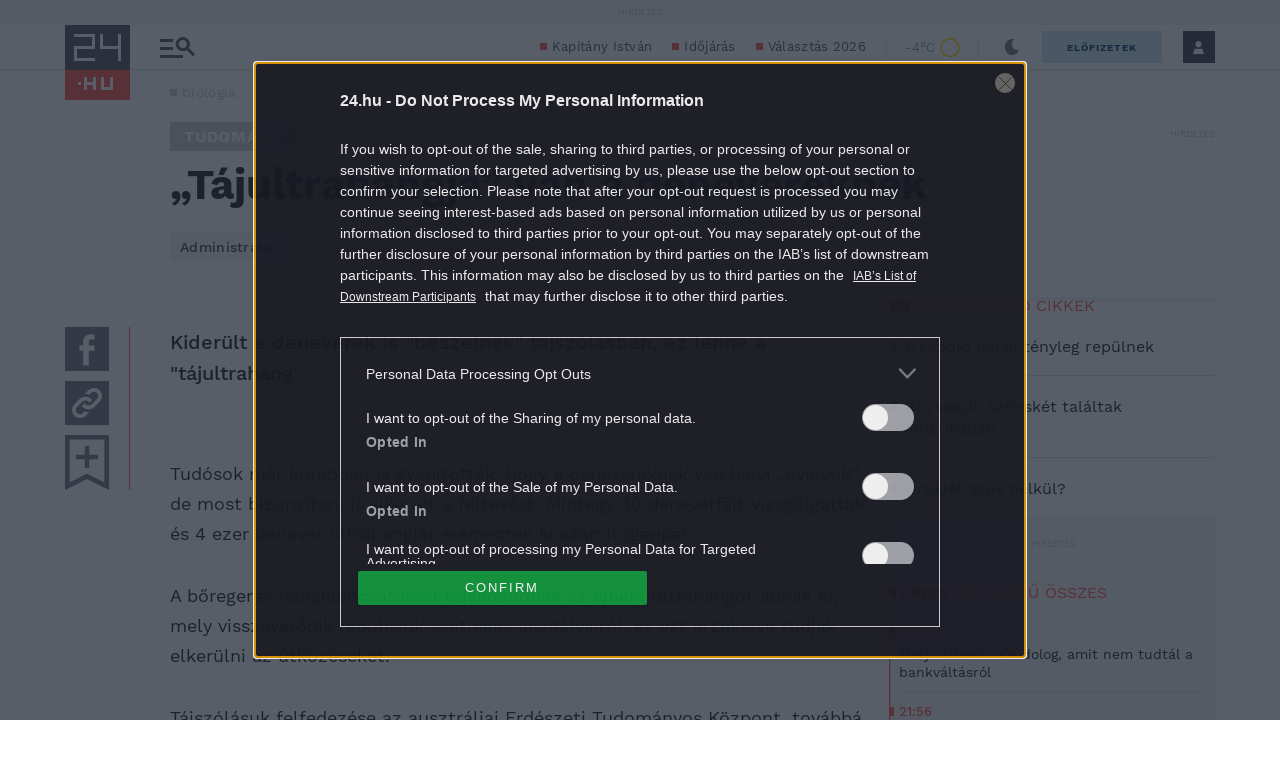

--- FILE ---
content_type: text/vtt
request_url: https://assets-jpcust.jwpsrv.com/strips/wGtzGoL7-120.vtt
body_size: 637
content:
WEBVTT

00:00.000 --> 00:02.788
wGtzGoL7-120.jpg#xywh=0,0,120,67

00:02.788 --> 00:05.576
wGtzGoL7-120.jpg#xywh=120,0,120,67

00:05.576 --> 00:08.364
wGtzGoL7-120.jpg#xywh=240,0,120,67

00:08.364 --> 00:11.152
wGtzGoL7-120.jpg#xywh=360,0,120,67

00:11.152 --> 00:13.940
wGtzGoL7-120.jpg#xywh=0,67,120,67

00:13.940 --> 00:16.728
wGtzGoL7-120.jpg#xywh=120,67,120,67

00:16.728 --> 00:19.516
wGtzGoL7-120.jpg#xywh=240,67,120,67

00:19.516 --> 00:22.304
wGtzGoL7-120.jpg#xywh=360,67,120,67

00:22.304 --> 00:25.092
wGtzGoL7-120.jpg#xywh=0,134,120,67

00:25.092 --> 00:27.880
wGtzGoL7-120.jpg#xywh=120,134,120,67

00:27.880 --> 00:30.668
wGtzGoL7-120.jpg#xywh=240,134,120,67

00:30.668 --> 00:33.456
wGtzGoL7-120.jpg#xywh=360,134,120,67

00:33.456 --> 00:36.244
wGtzGoL7-120.jpg#xywh=0,201,120,67

00:36.244 --> 00:39.032
wGtzGoL7-120.jpg#xywh=120,201,120,67

00:39.032 --> 00:41.820
wGtzGoL7-120.jpg#xywh=240,201,120,67

00:41.820 --> 00:44.608
wGtzGoL7-120.jpg#xywh=360,201,120,67

00:44.608 --> 00:47.396
wGtzGoL7-120.jpg#xywh=0,268,120,67

00:47.396 --> 00:50.184
wGtzGoL7-120.jpg#xywh=120,268,120,67

00:50.184 --> 00:52.972
wGtzGoL7-120.jpg#xywh=240,268,120,67

00:52.972 --> 00:55.760
wGtzGoL7-120.jpg#xywh=360,268,120,67

00:55.760 --> 00:58.548
wGtzGoL7-120.jpg#xywh=0,335,120,67

00:58.548 --> 01:01.336
wGtzGoL7-120.jpg#xywh=120,335,120,67

01:01.336 --> 01:04.124
wGtzGoL7-120.jpg#xywh=240,335,120,67

01:04.124 --> 01:06.912
wGtzGoL7-120.jpg#xywh=360,335,120,67

01:06.912 --> 01:09.700
wGtzGoL7-120.jpg#xywh=0,402,120,67

01:09.700 --> 01:12.488
wGtzGoL7-120.jpg#xywh=120,402,120,67

01:12.488 --> 01:15.276
wGtzGoL7-120.jpg#xywh=240,402,120,67

01:15.276 --> 01:18.064
wGtzGoL7-120.jpg#xywh=360,402,120,67

01:18.064 --> 01:20.852
wGtzGoL7-120.jpg#xywh=0,469,120,67

01:20.852 --> 01:23.640
wGtzGoL7-120.jpg#xywh=120,469,120,67

01:23.640 --> 01:26.428
wGtzGoL7-120.jpg#xywh=240,469,120,67

01:26.428 --> 01:29.216
wGtzGoL7-120.jpg#xywh=360,469,120,67

01:29.216 --> 01:32.004
wGtzGoL7-120.jpg#xywh=0,536,120,67

01:32.004 --> 01:34.792
wGtzGoL7-120.jpg#xywh=120,536,120,67

01:34.792 --> 01:37.580
wGtzGoL7-120.jpg#xywh=240,536,120,67

01:37.580 --> 01:40.368
wGtzGoL7-120.jpg#xywh=360,536,120,67

01:40.368 --> 01:43.156
wGtzGoL7-120.jpg#xywh=0,603,120,67

01:43.156 --> 01:45.944
wGtzGoL7-120.jpg#xywh=120,603,120,67

01:45.944 --> 01:48.732
wGtzGoL7-120.jpg#xywh=240,603,120,67

01:48.732 --> 01:51.520
wGtzGoL7-120.jpg#xywh=360,603,120,67

01:51.520 --> 01:54.308
wGtzGoL7-120.jpg#xywh=0,670,120,67

01:54.308 --> 01:57.096
wGtzGoL7-120.jpg#xywh=120,670,120,67

01:57.096 --> 01:59.884
wGtzGoL7-120.jpg#xywh=240,670,120,67

01:59.884 --> 02:02.672
wGtzGoL7-120.jpg#xywh=360,670,120,67

02:02.672 --> 02:05.460
wGtzGoL7-120.jpg#xywh=0,737,120,67

02:05.460 --> 02:08.248
wGtzGoL7-120.jpg#xywh=120,737,120,67

02:08.248 --> 02:11.036
wGtzGoL7-120.jpg#xywh=240,737,120,67

02:11.036 --> 02:13.824
wGtzGoL7-120.jpg#xywh=360,737,120,67

02:13.824 --> 02:16.612
wGtzGoL7-120.jpg#xywh=0,804,120,67

02:16.612 --> 02:19.400
wGtzGoL7-120.jpg#xywh=120,804,120,67

02:19.400 --> 02:22.188
wGtzGoL7-120.jpg#xywh=240,804,120,67

02:22.188 --> 02:24.976
wGtzGoL7-120.jpg#xywh=360,804,120,67

02:24.976 --> 02:27.764
wGtzGoL7-120.jpg#xywh=0,871,120,67

02:27.764 --> 02:30.552
wGtzGoL7-120.jpg#xywh=120,871,120,67

02:30.552 --> 02:33.340
wGtzGoL7-120.jpg#xywh=240,871,120,67

02:33.340 --> 02:36.128
wGtzGoL7-120.jpg#xywh=360,871,120,67

02:36.128 --> 02:38.916
wGtzGoL7-120.jpg#xywh=0,938,120,67

02:38.916 --> 02:41.704
wGtzGoL7-120.jpg#xywh=120,938,120,67

02:41.704 --> 02:44.492
wGtzGoL7-120.jpg#xywh=240,938,120,67

02:44.492 --> 02:47.280
wGtzGoL7-120.jpg#xywh=360,938,120,67

02:47.280 --> 02:50.068
wGtzGoL7-120.jpg#xywh=0,1005,120,67

02:50.068 --> 02:52.856
wGtzGoL7-120.jpg#xywh=120,1005,120,67

02:52.856 --> 02:55.644
wGtzGoL7-120.jpg#xywh=240,1005,120,67

02:55.644 --> 02:58.432
wGtzGoL7-120.jpg#xywh=360,1005,120,67

02:58.432 --> 03:01.220
wGtzGoL7-120.jpg#xywh=0,1072,120,67

03:01.220 --> 03:04.008
wGtzGoL7-120.jpg#xywh=120,1072,120,67

03:04.008 --> 03:06.796
wGtzGoL7-120.jpg#xywh=240,1072,120,67

03:06.796 --> 03:09.584
wGtzGoL7-120.jpg#xywh=360,1072,120,67

03:09.584 --> 03:12.372
wGtzGoL7-120.jpg#xywh=0,1139,120,67

03:12.372 --> 03:15.160
wGtzGoL7-120.jpg#xywh=120,1139,120,67

03:15.160 --> 03:17.948
wGtzGoL7-120.jpg#xywh=240,1139,120,67

03:17.948 --> 03:20.736
wGtzGoL7-120.jpg#xywh=360,1139,120,67

03:20.736 --> 03:23.524
wGtzGoL7-120.jpg#xywh=0,1206,120,67

03:23.524 --> 03:26.312
wGtzGoL7-120.jpg#xywh=120,1206,120,67

03:26.312 --> 03:29.100
wGtzGoL7-120.jpg#xywh=240,1206,120,67

03:29.100 --> 03:31.888
wGtzGoL7-120.jpg#xywh=360,1206,120,67

03:31.888 --> 03:34.676
wGtzGoL7-120.jpg#xywh=0,1273,120,67

03:34.676 --> 03:37.464
wGtzGoL7-120.jpg#xywh=120,1273,120,67

03:37.464 --> 03:40.252
wGtzGoL7-120.jpg#xywh=240,1273,120,67

03:40.252 --> 03:43.040
wGtzGoL7-120.jpg#xywh=360,1273,120,67



--- FILE ---
content_type: image/svg+xml
request_url: https://s.24.hu/app/themes/24-2020-theme/images/icons/icon-megamenu.svg
body_size: 602
content:
<svg width="35" height="22" viewBox="0 0 35 22" fill="none" xmlns="http://www.w3.org/2000/svg">
<path fill-rule="evenodd" clip-rule="evenodd" d="M22.8216 14.2C21.4176 14.2 20.0453 13.7837 18.8778 13.0037C17.7103 12.2238 16.8001 11.1153 16.2626 9.81819C15.725 8.52113 15.5842 7.09376 15.8578 5.71663C16.1313 4.3395 16.8072 3.07441 17.7997 2.08125C18.7921 1.0881 20.0565 0.41156 21.4334 0.13704C22.8104 -0.137479 24.2381 0.00240225 25.5355 0.539018C26.8329 1.07563 27.9422 1.98488 28.723 3.15181C29.5038 4.31874 29.9207 5.69089 29.9217 7.09493C29.9202 8.46899 29.5211 9.8017 28.7883 10.9393L34.9769 17.1279L32.8559 19.2489L26.6686 13.0616C25.5308 13.7967 24.1971 14.1975 22.8216 14.2ZM22.8216 2.99092C22.0107 2.99092 21.218 3.23145 20.5438 3.68196C19.8696 4.13248 19.3444 4.77275 19.034 5.52193C18.7237 6.2711 18.6424 7.0955 18.8006 7.89082C18.9588 8.68615 19.3493 9.41667 19.9227 9.99007C20.4961 10.5635 21.2265 10.9539 22.0218 11.1121C22.8172 11.2703 23.6418 11.1892 24.391 10.8789C25.1401 10.5685 25.7803 10.0431 26.2308 9.36885C26.6813 8.69461 26.9217 7.90192 26.9217 7.09102C26.9194 6.00436 26.487 4.9628 25.7186 4.19441C24.9502 3.42603 23.9083 2.9933 22.8216 2.99092ZM13 2.10901H0V5.10901H13V2.10901ZM13 10.109H0V13.109H13V10.109ZM0 18.109H23V21.109H0V18.109Z" fill="#464655"/>
</svg>
